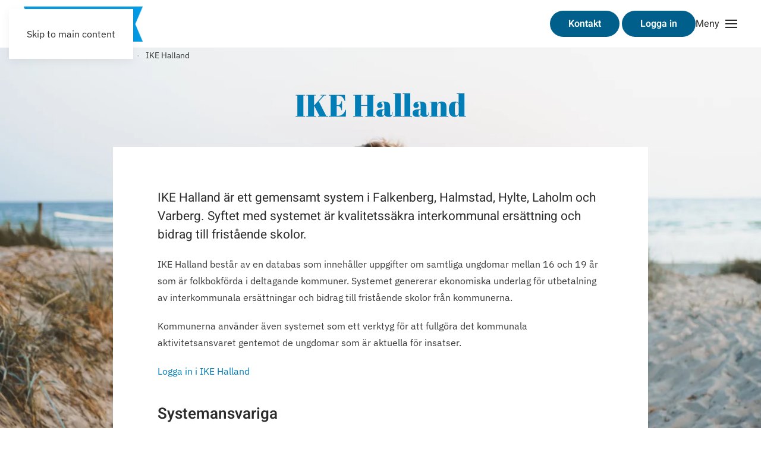

--- FILE ---
content_type: text/html; charset=utf-8
request_url: https://www.gymnasiehalland.se/ike-halland
body_size: 6481
content:
<!DOCTYPE html>
<html lang="sv-se" dir="ltr">
    <head>
        <meta name="viewport" content="width=device-width, initial-scale=1">
        <link rel="icon" href="/templates/yootheme/packages/theme-joomla/assets/images/favicon.png" sizes="any">
                <link rel="icon" href="/images/logo_gh.svg" type="image/svg+xml">
                <link rel="apple-touch-icon" href="/images/logo_gh.svg">
        <meta charset="utf-8">
	<meta name="author" content="Joomlaproffs.se">
	<meta name="generator" content="Joomla! - Open Source Content Management">
	<title>IKE Halland</title>
	<link href="https://www.gymnasiehalland.se/component/finder/search?format=opensearch&amp;Itemid=101" rel="search" title="OpenSearch Gymnasieantagning Halland" type="application/opensearchdescription+xml">
<link href="/media/vendor/joomla-custom-elements/css/joomla-alert.min.css?0.4.1" rel="stylesheet">
	<link href="/media/system/css/joomla-fontawesome.min.css?4.5.28" rel="preload" as="style" onload="this.onload=null;this.rel='stylesheet'">
	<link href="/templates/yootheme/css/theme.12.css?1761203120" rel="stylesheet">
	<link href="/plugins/system/jce/css/content.css?badb4208be409b1335b815dde676300e" rel="stylesheet">
<script src="/media/vendor/jquery/js/jquery.min.js?3.7.1"></script>
	<script src="/media/legacy/js/jquery-noconflict.min.js?504da4"></script>
	<script src="/media/vendor/awesomplete/js/awesomplete.min.js?1.1.7" defer></script>
	<script type="application/json" class="joomla-script-options new">{"joomla.jtext":{"JLIB_JS_AJAX_ERROR_OTHER":"Ett fel uppstod när JSON-data hämtades: HTTP %s statuskod.","JLIB_JS_AJAX_ERROR_PARSE":"Ett parsningsfel har uppstått medan följande JSON-data behandlades:<br><code style=\"color:inherit;white-space:pre-wrap;padding:0;margin:0;border:0;background:inherit;\">%s<\/code>","ERROR":"Fel","MESSAGE":"Meddelande","NOTICE":"Notis","WARNING":"Varning","JCLOSE":"Stäng","JOK":"OK","JOPEN":"Öppna"},"finder-search":{"url":"\/component\/finder\/?task=suggestions.suggest&amp;format=json&amp;tmpl=component&amp;Itemid=101"},"system.paths":{"root":"","rootFull":"https:\/\/www.gymnasiehalland.se\/","base":"","baseFull":"https:\/\/www.gymnasiehalland.se\/"},"csrf.token":"f3b719c43d85297b4a3c371141707a22"}</script>
	<script src="/media/system/js/core.min.js?a3d8f8"></script>
	<script src="/media/vendor/webcomponentsjs/js/webcomponents-bundle.min.js?2.8.0" nomodule defer></script>
	<script src="/media/com_finder/js/finder.min.js?755761" type="module"></script>
	<script src="/media/system/js/joomla-hidden-mail.min.js?80d9c7" type="module"></script>
	<script src="/media/system/js/messages.min.js?9a4811" type="module"></script>
	<script src="/templates/yootheme/vendor/assets/uikit/dist/js/uikit.min.js?4.5.28"></script>
	<script src="/templates/yootheme/vendor/assets/uikit/dist/js/uikit-icons-design-escapes.min.js?4.5.28"></script>
	<script src="/templates/yootheme/js/theme.js?4.5.28"></script>
	<script type="application/ld+json">{"@context":"https://schema.org","@graph":[{"@type":"Organization","@id":"https://www.gymnasiehalland.se/#/schema/Organization/base","name":"Gymnasieantagning Halland","url":"https://www.gymnasiehalland.se/"},{"@type":"WebSite","@id":"https://www.gymnasiehalland.se/#/schema/WebSite/base","url":"https://www.gymnasiehalland.se/","name":"Gymnasieantagning Halland","publisher":{"@id":"https://www.gymnasiehalland.se/#/schema/Organization/base"},"potentialAction":{"@type":"SearchAction","target":"https://www.gymnasiehalland.se/component/finder/search?q={search_term_string}&amp;Itemid=101","query-input":"required name=search_term_string"}},{"@type":"WebPage","@id":"https://www.gymnasiehalland.se/#/schema/WebPage/base","url":"https://www.gymnasiehalland.se/ike-halland","name":"IKE Halland","isPartOf":{"@id":"https://www.gymnasiehalland.se/#/schema/WebSite/base"},"about":{"@id":"https://www.gymnasiehalland.se/#/schema/Organization/base"},"inLanguage":"sv-SE"},{"@type":"Article","@id":"https://www.gymnasiehalland.se/#/schema/com_content/article/31","name":"IKE Halland","headline":"IKE Halland","inLanguage":"sv-SE","author":{"@type":"Person","name":"Joomlaproffs.se"},"articleSection":"Uncategorised","dateCreated":"2023-03-27T12:45:21+00:00","interactionStatistic":{"@type":"InteractionCounter","userInteractionCount":6902},"isPartOf":{"@id":"https://www.gymnasiehalland.se/#/schema/WebPage/base"}}]}</script>
	<script>window.yootheme ||= {}; var $theme = yootheme.theme = {"i18n":{"close":{"label":"Close"},"totop":{"label":"Back to top"},"marker":{"label":"Open"},"navbarToggleIcon":{"label":"Open Menu"},"paginationPrevious":{"label":"Previous page"},"paginationNext":{"label":"N\u00e4sta sida"},"searchIcon":{"toggle":"Open Search","submit":"Submit Search"},"slider":{"next":"Next slide","previous":"Previous slide","slideX":"Slide %s","slideLabel":"%s of %s"},"slideshow":{"next":"Next slide","previous":"Previous slide","slideX":"Slide %s","slideLabel":"%s of %s"},"lightboxPanel":{"next":"Next slide","previous":"Previous slide","slideLabel":"%s of %s","close":"Close"}}};</script>
	<script>// Matomo
  var _paq = window._paq = window._paq || [];
  /* tracker methods like "setCustomDimension" should be called before "trackPageView" */
  _paq.push(['trackPageView']);
  _paq.push(['enableLinkTracking']);
  (function() {
    var u="//intranet.falkenberg.se/fbg_apps/matomo/";
    _paq.push(['setTrackerUrl', u+'matomo.php']);
    _paq.push(['setSiteId', '4']);
    var d=document, g=d.createElement('script'), s=d.getElementsByTagName('script')[0];
    g.async=true; g.src=u+'matomo.js'; s.parentNode.insertBefore(g,s);
  })();
// End Matomo Code</script>

    </head>
    <body class="">

        <div class="uk-hidden-visually uk-notification uk-notification-top-left uk-width-auto">
            <div class="uk-notification-message">
                <a href="#tm-main" class="uk-link-reset">Skip to main content</a>
            </div>
        </div>

        
        
        <div class="tm-page">

                        


<header class="tm-header-mobile uk-hidden@m">


    
        <div class="uk-navbar-container">

            <div class="uk-container uk-container-expand">
                <nav class="uk-navbar" uk-navbar="{&quot;align&quot;:&quot;left&quot;,&quot;container&quot;:&quot;.tm-header-mobile&quot;,&quot;boundary&quot;:&quot;.tm-header-mobile .uk-navbar-container&quot;}">

                                        <div class="uk-navbar-left ">

                                                    <a href="https://www.gymnasiehalland.se/" aria-label="Back to home" class="uk-logo uk-navbar-item">
    <picture>
<source type="image/webp" srcset="/templates/yootheme/cache/2a/gymnasieantagning-halland-logga-2a2370c7.webp 150w, /templates/yootheme/cache/57/gymnasieantagning-halland-logga-57b32cef.webp 220w" sizes="(min-width: 150px) 150px">
<img alt loading="eager" src="/templates/yootheme/cache/2b/gymnasieantagning-halland-logga-2b1fa6da.png" width="150" height="45">
</picture></a>
                        
                        
                        
                    </div>
                    
                    
                                        <div class="uk-navbar-right">

                                                    
                        
                                                    <a uk-toggle href="#tm-dialog-mobile" class="uk-navbar-toggle">

        
        <div uk-navbar-toggle-icon></div>

        
    </a>
                        
                    </div>
                    
                </nav>
            </div>

        </div>

    



        <div id="tm-dialog-mobile" uk-offcanvas="container: true; overlay: true" mode="push" flip>
        <div class="uk-offcanvas-bar uk-flex uk-flex-column">

                        <button class="uk-offcanvas-close uk-close-large" type="button" uk-close uk-toggle="cls: uk-close-large; mode: media; media: @s"></button>
            
                        <div class="uk-margin-auto-bottom">
                
<div class="uk-grid uk-child-width-1-1" uk-grid>    <div>
<div class="uk-panel" id="module-tm-4">

    
    

    <form id="search-tm-4" action="/component/finder/search?Itemid=101" method="get" role="search" class="uk-search js-finder-searchform uk-search-default uk-width-1-1"><span uk-search-icon></span><input name="q" class="js-finder-search-query uk-search-input" placeholder="Sök" required aria-label="Sök" type="search"><input type="hidden" name="Itemid" value="101"></form>
    

</div>
</div>    <div>
<div class="uk-panel" id="module-menu-dialog-mobile">

    
    
<ul class="uk-nav uk-nav-default">
    
	<li class="item-101"><a href="/">Hem</a></li>
	<li class="item-149"><a href="http://gymnasieantagning.falkenberg.se/" target="_blank">Logga in</a></li>
	<li class="item-102 uk-parent"><a href="/utbildningar">Utbildningar</a>
	<ul class="uk-nav-sub">

		<li class="item-107"><a href="/utbildningar/skolor">Skolor</a></li>
		<li class="item-108"><a href="/utbildningar/program-och-inriktningar">Program och inriktningar</a></li>
		<li class="item-109"><a href="/utbildningar/introduktions-program">Introduktions­program</a></li>
		<li class="item-110"><a href="/utbildningar/idrott">Idrott</a></li>
		<li class="item-111"><a href="/utbildningar/gymnasieingenjor">Gymnasieingenjör</a></li>
		<li class="item-142"><a href="/utbildningar/samverkansavtal">Samverkansavtal</a></li></ul></li>
	<li class="item-103 uk-parent"><a href="/ansokan">Ansökan</a>
	<ul class="uk-nav-sub">

		<li class="item-112"><a href="/ansokan/sa-har-soker-du">Så här söker du</a></li>
		<li class="item-113"><a href="/ansokan/byta-skola">Byta skola</a></li>
		<li class="item-114"><a href="/ansokan/resekort-och-inackordering">Resekort och inackordering</a></li>
		<li class="item-115"><a href="/ansokan/blanketter">Blanketter</a></li>
		<li class="item-116"><a href="/ansokan/tidplan">Tidplan</a></li>
		<li class="item-117"><a href="/ansokan/dispens-i-engelska">Dispens i engelska</a></li>
		<li class="item-118"><a href="/ansokan/fri-kvot">Fri kvot</a></li>
		<li class="item-119"><a href="/ansokan/asylsokande">Asylsökande</a></li>
		<li class="item-141"><a href="/ansokan/kontakt">Kontakt</a></li></ul></li>
	<li class="item-104 uk-parent"><a href="/antagning">Antagning</a>
	<ul class="uk-nav-sub">

		<li class="item-120"><a href="/antagning/betyg-och-meritvarde">Betyg och meritvärde</a></li>
		<li class="item-121"><a href="/antagning/behorighet">Behörighet</a></li>
		<li class="item-122"><a href="/antagning/fardighetspoang">Färdighetspoäng</a></li>
		<li class="item-123"><a href="/antagning/preliminar-antagning">Preliminär antagning</a></li>
		<li class="item-124"><a href="/antagning/slutlig-antagning">Slutlig antagning</a></li>
		<li class="item-125"><a href="/antagning/svara-pa-antagningsbeskedet">Svara på antagningsbeskedet</a></li>
		<li class="item-126"><a href="/antagning/reservantagning">Reservantagning</a></li>
		<li class="item-127"><a href="/antagning/overklaga-beslut">Överklaga beslut</a></li>
		<li class="item-128"><a href="/antagning/statistik">Statistik</a></li></ul></li>
	<li class="item-105 uk-parent"><a href="/anpassad-gymnasieskola">Anpassad gymnasieskola</a>
	<ul class="uk-nav-sub">

		<li class="item-129"><a href="/anpassad-gymnasieskola/ansokan">Ansökan</a></li>
		<li class="item-130"><a href="/anpassad-gymnasieskola/antagning">Antagning</a></li>
		<li class="item-131"><a href="/anpassad-gymnasieskola/samverkansavtal">Samverkansavtal</a></li>
		<li class="item-132"><a href="/anpassad-gymnasieskola/tidplan">Tidplan</a></li>
		<li class="item-133"><a href="/anpassad-gymnasieskola/utbildningar-anpassad-gymnasieskola">Utbildningar anpassad gymnasieskola</a></li>
		<li class="item-134"><a href="/anpassad-gymnasieskola/val-utanfor-omradet">Val utanför området</a></li></ul></li>
	<li class="item-106"><a href="/nyheter">Nyheter</a></li>
	<li class="item-179"><a href="/tillgaenglighetsredogoerelse">Tillgänglighetsredogörelse</a></li></ul>

</div>
</div></div>
            </div>
            
            
        </div>
    </div>
    
    
    

</header>




<header class="tm-header uk-visible@m">



    
        <div class="uk-navbar-container">

            <div class="uk-container">
                <nav class="uk-navbar" uk-navbar="{&quot;align&quot;:&quot;left&quot;,&quot;container&quot;:&quot;.tm-header&quot;,&quot;boundary&quot;:&quot;.tm-header .uk-navbar-container&quot;}">

                                        <div class="uk-navbar-left ">

                                                    <a href="https://www.gymnasiehalland.se/" aria-label="Back to home" class="uk-logo uk-navbar-item">
    <picture>
<source type="image/webp" srcset="/templates/yootheme/cache/30/gymnasieantagning-halland-logga-306c7abe.webp 200w, /templates/yootheme/cache/6d/gymnasieantagning-halland-logga-6dd96542.webp 222w" sizes="(min-width: 200px) 200px">
<img alt loading="eager" src="/templates/yootheme/cache/31/gymnasieantagning-halland-logga-3150aca3.png" width="200" height="59">
</picture></a>
                        
                                                    
                        
                        
                    </div>
                    
                    
                                        <div class="uk-navbar-right">

                        
                                                    
<div class="uk-navbar-item" id="module-110">

    
    
<div class="uk-margin-remove-last-child custom" ><p><a href="/ansokan/kontakt" class="uk-button uk-button-primary">Kontakt</a> <a href="http://gymnasieantagning.falkenberg.se/" target="_blank" rel="noopener" class="uk-button uk-button-primary">Logga in</a></p></div>

</div>
<a uk-toggle href="#tm-dialog" class="uk-navbar-toggle">

                <span class="uk-margin-small-right uk-text-middle">Meny</span>
        
        <div uk-navbar-toggle-icon></div>

        
    </a>
                        
                    </div>
                    
                </nav>
            </div>

        </div>

    






        <div id="tm-dialog" uk-offcanvas="container: true" mode="slide" flip>
        <div class="uk-offcanvas-bar uk-flex uk-flex-column">

            <button class="uk-offcanvas-close uk-close-large" type="button" uk-close uk-toggle="cls: uk-close-large; mode: media; media: @s"></button>

                        <div class="uk-margin-auto-bottom tm-height-expand">
                
<div class="uk-grid uk-child-width-1-1" uk-grid>    <div>
<div class="uk-panel" id="module-tm-3">

    
    

    <form id="search-tm-3" action="/component/finder/search?Itemid=101" method="get" role="search" class="uk-search js-finder-searchform uk-search-default uk-width-1-1"><span uk-search-icon></span><input name="q" class="js-finder-search-query uk-search-input" placeholder="Sök" required aria-label="Sök" type="search"><input type="hidden" name="Itemid" value="101"></form>
    

</div>
</div>    <div>
<div class="uk-panel" id="module-menu-dialog">

    
    
<ul class="uk-nav uk-nav-default uk-nav-divider">
    
	<li class="item-101"><a href="/">Hem</a></li>
	<li class="item-149"><a href="http://gymnasieantagning.falkenberg.se/" target="_blank">Logga in</a></li>
	<li class="item-102 uk-parent"><a href="/utbildningar">Utbildningar</a>
	<ul class="uk-nav-sub">

		<li class="item-107"><a href="/utbildningar/skolor">Skolor</a></li>
		<li class="item-108"><a href="/utbildningar/program-och-inriktningar">Program och inriktningar</a></li>
		<li class="item-109"><a href="/utbildningar/introduktions-program">Introduktions­program</a></li>
		<li class="item-110"><a href="/utbildningar/idrott">Idrott</a></li>
		<li class="item-111"><a href="/utbildningar/gymnasieingenjor">Gymnasieingenjör</a></li>
		<li class="item-142"><a href="/utbildningar/samverkansavtal">Samverkansavtal</a></li></ul></li>
	<li class="item-103 uk-parent"><a href="/ansokan">Ansökan</a>
	<ul class="uk-nav-sub">

		<li class="item-112"><a href="/ansokan/sa-har-soker-du">Så här söker du</a></li>
		<li class="item-113"><a href="/ansokan/byta-skola">Byta skola</a></li>
		<li class="item-114"><a href="/ansokan/resekort-och-inackordering">Resekort och inackordering</a></li>
		<li class="item-115"><a href="/ansokan/blanketter">Blanketter</a></li>
		<li class="item-116"><a href="/ansokan/tidplan">Tidplan</a></li>
		<li class="item-117"><a href="/ansokan/dispens-i-engelska">Dispens i engelska</a></li>
		<li class="item-118"><a href="/ansokan/fri-kvot">Fri kvot</a></li>
		<li class="item-119"><a href="/ansokan/asylsokande">Asylsökande</a></li>
		<li class="item-141"><a href="/ansokan/kontakt">Kontakt</a></li></ul></li>
	<li class="item-104 uk-parent"><a href="/antagning">Antagning</a>
	<ul class="uk-nav-sub">

		<li class="item-120"><a href="/antagning/betyg-och-meritvarde">Betyg och meritvärde</a></li>
		<li class="item-121"><a href="/antagning/behorighet">Behörighet</a></li>
		<li class="item-122"><a href="/antagning/fardighetspoang">Färdighetspoäng</a></li>
		<li class="item-123"><a href="/antagning/preliminar-antagning">Preliminär antagning</a></li>
		<li class="item-124"><a href="/antagning/slutlig-antagning">Slutlig antagning</a></li>
		<li class="item-125"><a href="/antagning/svara-pa-antagningsbeskedet">Svara på antagningsbeskedet</a></li>
		<li class="item-126"><a href="/antagning/reservantagning">Reservantagning</a></li>
		<li class="item-127"><a href="/antagning/overklaga-beslut">Överklaga beslut</a></li>
		<li class="item-128"><a href="/antagning/statistik">Statistik</a></li></ul></li>
	<li class="item-105 uk-parent"><a href="/anpassad-gymnasieskola">Anpassad gymnasieskola</a>
	<ul class="uk-nav-sub">

		<li class="item-129"><a href="/anpassad-gymnasieskola/ansokan">Ansökan</a></li>
		<li class="item-130"><a href="/anpassad-gymnasieskola/antagning">Antagning</a></li>
		<li class="item-131"><a href="/anpassad-gymnasieskola/samverkansavtal">Samverkansavtal</a></li>
		<li class="item-132"><a href="/anpassad-gymnasieskola/tidplan">Tidplan</a></li>
		<li class="item-133"><a href="/anpassad-gymnasieskola/utbildningar-anpassad-gymnasieskola">Utbildningar anpassad gymnasieskola</a></li>
		<li class="item-134"><a href="/anpassad-gymnasieskola/val-utanfor-omradet">Val utanför området</a></li></ul></li>
	<li class="item-106"><a href="/nyheter">Nyheter</a></li>
	<li class="item-179"><a href="/tillgaenglighetsredogoerelse">Tillgänglighetsredogörelse</a></li></ul>

</div>
</div></div>
            </div>
            
            
        </div>
    </div>
    
    
    


</header>

            
            

            <main id="tm-main" >

                
                <div id="system-message-container" aria-live="polite"></div>

                <!-- Builder #template-0f6p5fwL -->
<div class="uk-section-default">
        <div data-src="/templates/yootheme/cache/ef/photo-1629794023788-ebb5f77642c1-ef3aeb40.jpeg" data-sources="[{&quot;type&quot;:&quot;image\/webp&quot;,&quot;srcset&quot;:&quot;\/templates\/yootheme\/cache\/e2\/photo-1629794023788-ebb5f77642c1-e252961c.webp 768w, \/templates\/yootheme\/cache\/16\/photo-1629794023788-ebb5f77642c1-167a8f0b.webp 1024w, \/templates\/yootheme\/cache\/b3\/photo-1629794023788-ebb5f77642c1-b36bdd3e.webp 1366w, \/templates\/yootheme\/cache\/d7\/photo-1629794023788-ebb5f77642c1-d7ac1a79.webp 1600w, \/templates\/yootheme\/cache\/38\/photo-1629794023788-ebb5f77642c1-3879a276.webp 1920w, \/templates\/yootheme\/cache\/4f\/photo-1629794023788-ebb5f77642c1-4f7e285b.webp 3840w&quot;,&quot;sizes&quot;:&quot;(max-aspect-ratio: 1920\/2880) 67vh&quot;}]" uk-img class="uk-background-norepeat uk-background-cover uk-background-center-center uk-background-fixed uk-section uk-padding-remove-top" uk-height-viewport="offset-top: true;">    
        
        
        
            
                                <div class="uk-container">                
                    <div class="uk-grid-margin uk-container uk-container-small"><div class="uk-grid tm-grid-expand uk-child-width-1-1">
<div class="uk-width-1-1">
    
        
            
            
            
                
                    

<nav aria-label="Breadcrumb">
    <ul class="uk-breadcrumb uk-margin-remove-bottom" vocab="https://schema.org/" typeof="BreadcrumbList">
    
            <li property="itemListElement" typeof="ListItem">            <a href="/" property="item" typeof="WebPage"><span property="name">Start</span></a>
            <meta property="position" content="1">
            </li>    
            <li property="itemListElement" typeof="ListItem">            <span property="name" aria-current="page">IKE Halland</span>            <meta property="position" content="2">
            </li>    
    </ul>
</nav>

                
            
        
    
</div></div></div><div class="uk-grid tm-grid-expand uk-child-width-1-1 uk-grid-margin">
<div class="uk-width-1-1">
    
        
            
            
            
                
                    
<h1 class="uk-heading-small uk-font-tertiary uk-text-primary uk-text-center">        IKE Halland    </h1>
                
            
        
    
</div></div><div class="uk-grid-margin uk-container uk-container-small"><div class="uk-grid tm-grid-expand uk-child-width-1-1">
<div class="uk-grid-item-match uk-width-1-1">
        <div class="uk-tile-default uk-tile">    
        
            
            
            
                
                    <div class="uk-panel uk-text-lead uk-margin uk-width-2xlarge uk-margin-auto"><p>IKE Halland är ett gemensamt system i Falkenberg, Halmstad, Hylte, Laholm och Varberg. Syftet med systemet är kvalitetssäkra interkommunal ersättning och bidrag till fristående skolor.</p></div><div class="uk-panel uk-margin uk-width-2xlarge uk-margin-auto"><p class="normal">IKE Halland består av en databas som innehåller uppgifter om samtliga ungdomar mellan 16 och 19 år som är folkbokförda i deltagande kommuner. Systemet genererar ekonomiska underlag för utbetalning av interkommunala ersättningar och bidrag till fristående skolor från kommunerna.</p>
<p class="normal">Kommunerna använder även systemet som ett verktyg för att fullgöra det kommunala aktivitetsansvaret gentemot de ungdomar som är aktuella för insatser.</p>
<p class="normal"><a href="https://hallandike.ist-asp.com/ikehalland/login.htm" rel="external">Logga in i IKE Halland</a></p>
<h3 id="h-Systemansvariga" class="heading-3">Systemansvariga</h3>
<p class="normal">Pernilla Carlsson, 0346-88 68 97</p>
<p class="normal">Ulrika Libäck, 0346-88 52 08</p>
<p class="normal"><joomla-hidden-mail  is-link="1" is-email="1" first="Z3ltbmFzaWVhbnRhZ25pbmc=" last="ZmFsa2VuYmVyZy5zZQ==" text="Z3ltbmFzaWVhbnRhZ25pbmdAZmFsa2VuYmVyZy5zZQ==" base="" >Den här e-postadressen skyddas mot spambots. Du måste tillåta JavaScript för att se den.</joomla-hidden-mail></p>
<h3 id="h-Handledningar" class="heading-3">Handledningar</h3>
<p class="normal"><a href="https://ist.infocaption.com/1504.guide">Handbok kommun</a></p>
<p class="normal"><a href="https://ist.infocaption.com/1503.guide" rel="external">Handbok friskola</a></p>
<p class="normal"><a href="https://ist.infocaption.com/1002.guide">Handbok KAA</a></p></div>
                
            
        
        </div>    
</div></div></div>
                                </div>                
            
        
        </div>
    
</div>

                
            </main>

            

                        <footer>
                <!-- Builder #footer -->
<div class="uk-section-default uk-position-z-index-negative uk-section" style="z-index: calc(var(--tm-reveal, 0) - 1);" uk-sticky="position: bottom; overflow-flip: true; start: -100%; end: 0;" uk-scrollspy="target: [uk-scrollspy-class]; cls: uk-animation-fade; delay: false;">
    
        
        
        
            
                                <div class="uk-container">                
                    <div class="uk-grid tm-grid-expand uk-grid-margin" uk-grid>
<div class="uk-grid-item-match uk-flex-middle uk-width-1-3@m">
    
        
            
            
                        <div class="uk-panel uk-width-1-1">            
                
                    
<div class="uk-margin uk-text-left@m uk-text-center" uk-scrollspy-class>
        <picture>
<source type="image/webp" srcset="/templates/yootheme/cache/0d/gymnasieantagning-halland-logga-0d642c42.webp 200w, /templates/yootheme/cache/b9/gymnasieantagning-halland-logga-b932276a.webp 222w" sizes="(min-width: 200px) 200px">
<img src="/templates/yootheme/cache/6e/gymnasieantagning-halland-logga-6e637c4d.png" width="200" height="59" class="el-image" alt loading="lazy">
</picture>    
    
</div>
                
                        </div>            
        
    
</div>
<div class="uk-grid-item-match uk-flex-middle uk-width-2-3@m">
    
        
            
            
                        <div class="uk-panel uk-width-1-1">            
                
                    
<ul class="uk-list uk-column-1-2@m uk-text-left" uk-scrollspy-class>
    
    
                <li class="el-item">            
    
        <div class="uk-grid uk-grid-small uk-child-width-expand uk-flex-nowrap uk-flex-middle">            <div class="uk-width-auto"><span class="el-image uk-text-primary" uk-icon="icon: location;"></span></div>            <div>
                <div class="el-content uk-panel">Falkenbergs kommun, 311 80 Falkenberg</div>            </div>
        </div>
    
        </li>                <li class="el-item">            
    
        <div class="uk-grid uk-grid-small uk-child-width-expand uk-flex-nowrap uk-flex-middle">            <div class="uk-width-auto"><span class="el-image uk-text-primary" uk-icon="icon: receiver;"></span></div>            <div>
                <div class="el-content uk-panel">0346-88 68 97 , 0346-88 52 08</div>            </div>
        </div>
    
        </li>                <li class="el-item">            
    
        <div class="uk-grid uk-grid-small uk-child-width-expand uk-flex-nowrap uk-flex-middle">            <div class="uk-width-auto"><span class="el-image uk-text-primary" uk-icon="icon: mail;"></span></div>            <div>
                <div class="el-content uk-panel"><joomla-hidden-mail  is-link="1" is-email="1" first="Z3ltbmFzaWVhbnRhZ25pbmc=" last="ZmFsa2VuYmVyZy5zZQ==" text="Z3ltbmFzaWVhbnRhZ25pbmdAZmFsa2VuYmVyZy5zZQ==" base="" >Den här e-postadressen skyddas mot spambots. Du måste tillåta JavaScript för att se den.</joomla-hidden-mail></div>            </div>
        </div>
    
        </li>                <li class="el-item">            
        <a href="/tillgaenglighetsredogoerelse" class="uk-link-toggle">    
        <div class="uk-grid uk-grid-small uk-child-width-expand uk-flex-nowrap uk-flex-middle">            <div class="uk-width-auto uk-link"><span class="el-image uk-text-primary" uk-icon="icon: info;"></span></div>            <div>
                <div class="el-content uk-panel"><span class="uk-link uk-margin-remove-last-child">Tillgänglighetsredogörelse</span></div>            </div>
        </div>
        </a>    
        </li>        
    
    
</ul>
                
                        </div>            
        
    
</div></div>
                                </div>                
            
        
    
</div>            </footer>
            
        </div>

        
        

    <script type="text/javascript">/*joomlatools job scheduler*/
!function(){function e(e,t,n,o){try{o=new(this.XMLHttpRequest||ActiveXObject)("MSXML2.XMLHTTP.3.0"),o.open("POST",e,1),o.setRequestHeader("X-Requested-With","XMLHttpRequest"),o.setRequestHeader("Content-type","application/x-www-form-urlencoded"),o.onreadystatechange=function(){o.readyState>3&&t&&t(o.responseText,o)},o.send(n)}catch(c){}}function t(n){e(n,function(e,o){try{if(200==o.status){var c=JSON.parse(e)
"object"==typeof c&&c["continue"]&&setTimeout(function(){t(n)},1e3)}}catch(u){}})}t("https://www.gymnasiehalland.se/index.php?option=com_joomlatools&controller=scheduler")}()</script></body>
</html>
